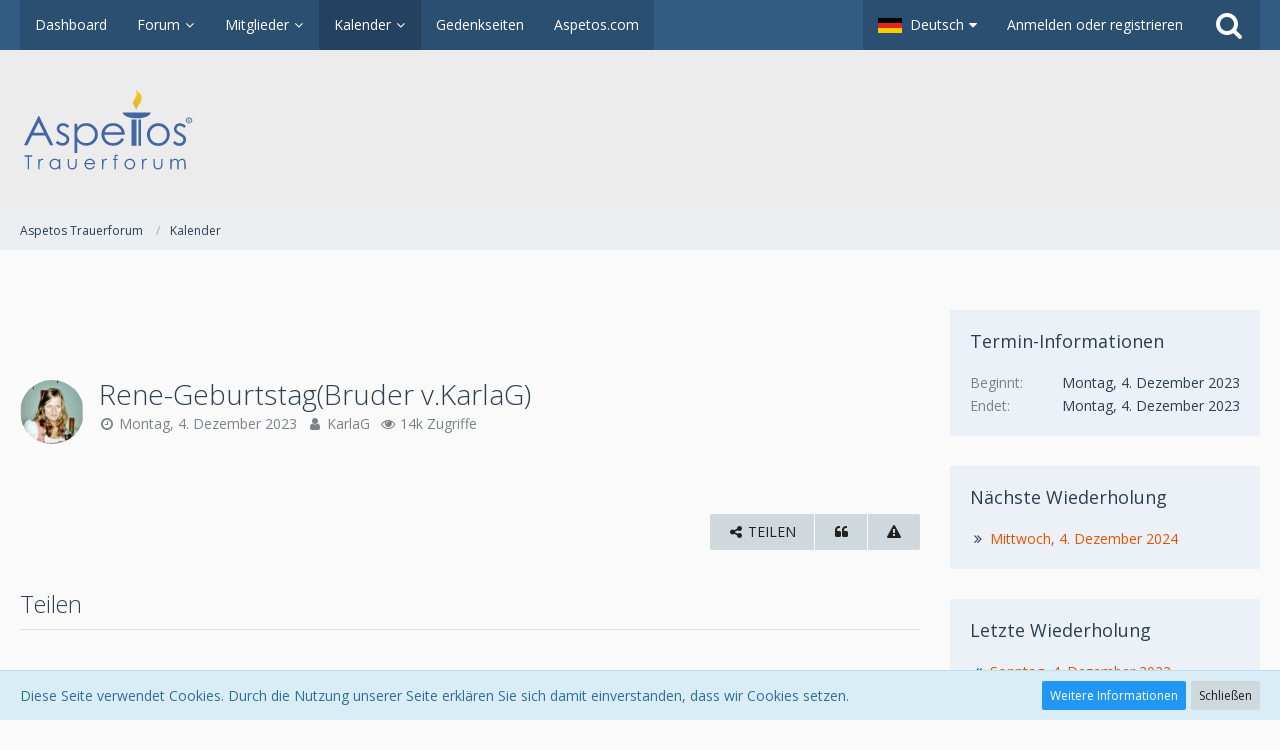

--- FILE ---
content_type: text/html; charset=UTF-8
request_url: https://forum.aspetos.com/calendar/event/1899-rene-geburtstag-bruder-v-karlag/
body_size: 11411
content:



<!DOCTYPE html>
<html dir="ltr" lang="de">

<head>
		
	<title>Rene-Geburtstag(Bruder v.KarlaG) - Aspetos Trauerforum</title>
	
	<meta charset="utf-8">
<meta name="viewport" content="width=device-width, initial-scale=1">
<meta name="format-detection" content="telephone=no">
<meta property="og:site_name" content="Aspetos Trauerforum">
<meta property="og:title" content="Rene-Geburtstag(Bruder v.KarlaG) (Montag, 4. Dezember 2023) - Aspetos Trauerforum">
<meta property="og:url" content="https://forum.aspetos.com/calendar/event/1899-rene-geburtstag-bruder-v-karlag/">
<meta property="og:type" content="article">
<meta property="og:description" content="">

<!-- Stylesheets -->
	<link href='//fonts.googleapis.com/css?family=Open+Sans:400,300,600' rel='stylesheet' type='text/css'>
<link rel="stylesheet" type="text/css" href="https://forum.aspetos.com/style/style-2.css?m=1705407465">


<script>
	var SID_ARG_2ND	= '';
	var WCF_PATH = 'https://forum.aspetos.com/';
	var WSC_API_URL = 'https://forum.aspetos.com/calendar/';
	var SECURITY_TOKEN = '78be9d640f4746cf3573a741c0ee91f14e186a0d';
	var LANGUAGE_ID = 1;
	var LANGUAGE_USE_INFORMAL_VARIANT = false;
	var TIME_NOW = 1768695272;
	var URL_LEGACY_MODE = false;
</script>

<script src="https://forum.aspetos.com/js/WoltLabSuite.Core.min.js?v=1541671803"></script>
<script>
requirejs.config({
	baseUrl: 'https://forum.aspetos.com/js'
	
});

</script>
<noscript>
	<style>
		.jsOnly {
			display: none !important;
		}
		
		.noJsOnly {
			display: block !important;
		}
	</style>
</noscript>

<script data-ad-client="ca-pub-2440991802331401" async src="https://pagead2.googlesyndication.com/pagead/js/adsbygoogle.js"></script>

<script src="https://forum.aspetos.com/js/WoltLabSuite.Forum.min.js?v=1541671803"></script><!-- Icons -->
<link rel="icon" href="https://forum.aspetos.com/images/favicon.ico" type="image/x-icon">
<link rel="apple-touch-icon" href="https://forum.aspetos.com/images/apple-touch-icon.png">

<!-- thema color (mobile Chrome) -->
<meta name="theme-color" content="rgba(236, 236, 236, 1)">

<link rel="canonical" href="https://forum.aspetos.com/calendar/event/1899-rene-geburtstag-bruder-v-karlag/">
		
	</head>

<body id="tpl_calendar_event" itemscope itemtype="http://schema.org/WebPage" itemid="https://forum.aspetos.com/calendar/event/1899-rene-geburtstag-bruder-v-karlag/" data-template="event" data-application="calendar" data-page-id="64" data-page-identifier="com.woltlab.calendar.Event">

<a id="top"></a>

<div id="pageContainer" class="pageContainer">
	
	
	<div id="pageHeaderContainer" class="pageHeaderContainer">
	<header id="pageHeader" class="pageHeader">
		<div id="pageHeaderPanel" class="pageHeaderPanel">
			<div class="layoutBoundary">
				<div class="box mainMenu" data-box-identifier="com.woltlab.wcf.MainMenu">
		
		
	<div class="boxContent">
		<nav>
	<ol class="boxMenu">
					<li class="">
				<a href="https://forum.aspetos.com/" class="boxMenuLink">
					<span class="boxMenuLinkTitle">Dashboard</span>
									</a>
				
				</li>					
									<li class=" boxMenuHasChildren">
				<a href="https://forum.aspetos.com/forum/" class="boxMenuLink">
					<span class="boxMenuLinkTitle">Forum</span>
									</a>
				
				<ol class="boxMenuDepth1">					
									<li class="">
				<a href="https://forum.aspetos.com/forum/unresolved-thread-list/" class="boxMenuLink">
					<span class="boxMenuLinkTitle">Unerledigte Themen</span>
									</a>
				
				</li>					
									</ol></li>									<li class=" boxMenuHasChildren">
				<a href="https://forum.aspetos.com/members-list/" class="boxMenuLink">
					<span class="boxMenuLinkTitle">Mitglieder</span>
									</a>
				
				<ol class="boxMenuDepth1">					
									<li class="">
				<a href="https://forum.aspetos.com/recent-activity-list/" class="boxMenuLink">
					<span class="boxMenuLinkTitle">Letzte Aktivitäten</span>
									</a>
				
				</li>					
									<li class="">
				<a href="https://forum.aspetos.com/users-online-list/" class="boxMenuLink">
					<span class="boxMenuLinkTitle">Benutzer online</span>
									</a>
				
				</li>					
									<li class="">
				<a href="https://forum.aspetos.com/team/" class="boxMenuLink">
					<span class="boxMenuLinkTitle">Team</span>
									</a>
				
				</li>					
									<li class="">
				<a href="https://forum.aspetos.com/user-search/" class="boxMenuLink">
					<span class="boxMenuLinkTitle">Mitgliedersuche</span>
									</a>
				
				</li>					
									</ol></li>									<li class="active boxMenuHasChildren">
				<a href="https://forum.aspetos.com/calendar/" class="boxMenuLink">
					<span class="boxMenuLinkTitle">Kalender</span>
									</a>
				
				<ol class="boxMenuDepth1">					
									<li class="">
				<a href="https://forum.aspetos.com/calendar/upcoming-event-list/" class="boxMenuLink">
					<span class="boxMenuLinkTitle">Termine</span>
									</a>
				
				</li>					
									</ol></li>									<li class="">
				<a href="https://aspetos.com/gedenkseiten-oesterreich/" class="boxMenuLink" rel="nofollow" target="_blank">
					<span class="boxMenuLinkTitle">Gedenkseiten</span>
									</a>
				
				</li>					
									<li class="">
				<a href="https://aspetos.com" class="boxMenuLink" rel="nofollow" target="_blank">
					<span class="boxMenuLinkTitle">Aspetos.com</span>
									</a>
				
				</li>					
																</ol>
</nav>	</div>
</div>				
				<nav id="topMenu" class="userPanel">
		
	<ul class="userPanelItems">
									<li id="pageLanguageContainer">
					</li>
										<!-- login box -->
				<li id="userLogin">
					<a class="loginLink" href="https://forum.aspetos.com/login/">Anmelden oder registrieren</a>
					<div id="loginForm" class="loginForm" style="display: none">
						<form method="post" action="https://forum.aspetos.com/login/">
							<section class="section loginFormLogin">
								<h2 class="sectionTitle">Anmeldung</h2>
								
								<dl>
									<dt><label for="username">Benutzername oder E-Mail-Adresse</label></dt>
									<dd>
										<input type="text" id="username" name="username" value="" required class="long jsDialogAutoFocus">
									</dd>
								</dl>
								
								<dl>
									<dt><label for="password">Kennwort</label></dt>
									<dd>
										<input type="password" id="password" name="password" value="" class="long">
										<small><a href="https://forum.aspetos.com/lost-password/">Kennwort vergessen</a></small>
									</dd>
								</dl>
								
																	<dl>
										<dt></dt>
										<dd>
											<label for="useCookies"><input type="checkbox" id="useCookies" name="useCookies" value="1" checked> Dauerhaft angemeldet bleiben</label>
										</dd>
									</dl>
																
								
								
								<div class="userLoginButtons">
									<input type="submit" value="Absenden" accesskey="s">
									<input type="hidden" name="url" value="/calendar/event/1899-rene-geburtstag-bruder-v-karlag/">
									<input type="hidden" name="t" value="78be9d640f4746cf3573a741c0ee91f14e186a0d">								</div>
							</section>
							
															<section class="section loginFormRegister">
									<h2 class="sectionTitle">Registrierung</h2>
									
									<p>Sie haben noch kein Benutzerkonto auf unserer Seite? <a href="https://forum.aspetos.com/register/">Registrieren Sie sich kostenlos</a> und nehmen Sie an unserer Community teil!</p>
									
									<div class="userLoginButtons">
										<a href="https://forum.aspetos.com/register/" class="button loginFormRegisterButton">Benutzerkonto erstellen</a>
									</div>
								</section>
														
							
						</form>
					</div>
					
					</li>
							
								
							
		<!-- page search -->
		<li class="jsOnly">
			<a href="#" id="userPanelSearchButton" class="jsTooltip" title="Suche"><span class="icon icon32 fa-search"></span> <span>Suche</span></a>
		</li>
	</ul>
</nav>
			</div>
		</div>
		
		<div id="pageHeaderFacade" class="pageHeaderFacade">
			<div class="layoutBoundary">
				<div id="pageHeaderLogo" class="pageHeaderLogo">
		
	<a href="https://forum.aspetos.com/">
		<img src="https://forum.aspetos.com/images/styleLogo-2d43d0180dd940d368f20bc6d34aee12c2d61f62.png" alt="" class="pageHeaderLogoLarge" style="width: 502px;height: 80px">
		<img src="https://forum.aspetos.com/images/styleLogo-mobile-2d43d0180dd940d368f20bc6d34aee12c2d61f62.png" alt="" class="pageHeaderLogoSmall">
		
		
	</a>
</div>
				
					

					
		
		
<div id="pageHeaderSearch" class="pageHeaderSearch" itemscope itemtype="http://schema.org/WebSite" itemid="https://forum.aspetos.com/">
	<meta itemprop="url" content="https://forum.aspetos.com/">
	<meta itemprop="name" content="Aspetos Trauerforum">
	<meta itemprop="description" content="">
	
	<form method="post" action="https://forum.aspetos.com/search/" itemprop="potentialAction" itemscope itemtype="http://schema.org/SearchAction">
		<meta itemprop="target" content="https://forum.aspetos.com/search/?q={q}">
		
		<div id="pageHeaderSearchInputContainer" class="pageHeaderSearchInputContainer">
			<div class="pageHeaderSearchType dropdown">
				<a href="#" class="button dropdownToggle">Termine</a>
				<ul class="dropdownMenu">
					<li><a href="#" data-extended-link="https://forum.aspetos.com/search/" data-object-type="everywhere">Alles</a></li>
					<li class="dropdownDivider"></li>
					
					
					
																		<li><a href="#" data-extended-link="https://forum.aspetos.com/search/?types%5B%5D=com.woltlab.wcf.article" data-object-type="com.woltlab.wcf.article">Artikel</a></li>
																																			<li><a href="#" data-extended-link="https://forum.aspetos.com/search/?types%5B%5D=com.woltlab.wbb.post" data-object-type="com.woltlab.wbb.post">Forum</a></li>
																								<li><a href="#" data-extended-link="https://forum.aspetos.com/search/?types%5B%5D=com.woltlab.calendar.event" data-object-type="com.woltlab.calendar.event">Termine</a></li>
																
					<li class="dropdownDivider"></li>
					<li><a class="pageHeaderSearchExtendedLink" href="https://forum.aspetos.com/search/">Erweiterte Suche</a></li>
				</ul>
			</div>
			
			<input itemprop="query-input" type="search" name="q" id="pageHeaderSearchInput" class="pageHeaderSearchInput" placeholder="Suchbegriff eingeben" autocomplete="off" value="" required>
			
			<button class="pageHeaderSearchInputButton button" type="submit">
				<span class="icon icon16 fa-search pointer" title="Suche"></span>
			</button>
			
			<div id="pageHeaderSearchParameters"></div>
			
			<input type="hidden" name="t" value="78be9d640f4746cf3573a741c0ee91f14e186a0d">		</div>
	</form>
</div>

	</div>
		</div>
		
		</header>
	
	
</div>
	
	
	
	
	
	<div class="pageNavigation">
	<div class="layoutBoundary">
			<nav class="breadcrumbs">
		<ol itemprop="breadcrumb" itemscope itemtype="http://schema.org/BreadcrumbList">
			<li title="Aspetos Trauerforum" itemprop="itemListElement" itemscope itemtype="http://schema.org/ListItem">
						<a href="https://forum.aspetos.com/" itemprop="item"><span itemprop="name">Aspetos Trauerforum</span></a>
					</li>
									<li title="Kalender" itemprop="itemListElement" itemscope itemtype="http://schema.org/ListItem">
						<a href="https://forum.aspetos.com/calendar/" itemprop="item"><span itemprop="name">Kalender</span></a>
					</li>
		</ol>
	</nav>
		
		<ul class="pageNavigationIcons jsPageNavigationIcons">
						
		</ul>
	</div>
</div>
	
	
	
	<section id="main" class="main" role="main">
		<div class="layoutBoundary">
			
			
			<div id="content" class="content">
				<div class="wcfAdLocation wcfAdLocationHeaderContent"><div><!-- Revive Adserver Asynchronous JS Tag - Generated with Revive Adserver v5.0.5 -->
<ins data-revive-zoneid="9" data-revive-id="fa57d25c4d18e0d05c3e9ffda45602c2"></ins>
<script async src="//run.myrocket.de/www/delivery/asyncjs.php"></script></div></div>				
																<header class="contentHeader messageGroupContentHeader calendarEventHeader">
		<div class="contentHeaderIcon">
			<img src="https://forum.aspetos.com/images/avatars/cf/98-cf72627e65132a119e789971e9d6c69d1af0c416.jpg" width="64" height="64" alt="" class="userAvatarImage">		</div>
		
		<div class="contentHeaderTitle">
			<h1 class="contentTitle">
								
				<span>Rene-Geburtstag(Bruder v.KarlaG)</span>
			</h1>
			<ul class="inlineList contentHeaderMetaData">
				<li>
					<span class="icon icon16 fa-clock-o"></span>
					Montag, 4. Dezember 2023				</li>
				
								
				<li>
					<span class="icon icon16 fa-user"></span>
											<a href="https://forum.aspetos.com/user/119-karlag/" class="userLink" data-user-id="119">KarlaG</a>
									</li>
				
								
									<li>
						<span class="icon icon16 fa-eye"></span>
						14k Zugriffe					</li>
								
				<li class="calendarEventLikesBadge"></li>
			</ul>
		</div>
		
		
	</header>
													
				
				
				
				
				

<div class="section calendarEvent userOnlineGroupMarking3"
     data-object-id="89"
     data-is-deleted="0"
     data-is-disabled="0"
     data-is-featured="0"
     data-can-view-deleted-event="false"
     data-can-trash-event="false"
     data-can-restore-event="false"
     data-can-delete-event="false"
     data-can-edit-event="false"
     data-can-moderate-event="false"
     data-can-set-as-featured="false"
     data-object-type="com.woltlab.calendar.likeableEvent"
     data-like-liked=""
     data-like-likes="0"
     data-like-dislikes="0"
     data-like-users='{ }'
     data-user-id="119"
>
	<div class="htmlContent">
			</div>
	
		
		
	<div class="calendarEventLikesSummery"></div>
	
	<div class="section">
		<ul class="buttonGroup calendarEventButtons">
									<li><a href="https://forum.aspetos.com/calendar/event/1899-rene-geburtstag-bruder-v-karlag/" class="button jsButtonShare jsOnly" data-link-title="Rene-Geburtstag(Bruder v.KarlaG)"><span class="icon icon16 fa-share-alt"></span> <span>Teilen</span></a></li>
			<li class="jsQuoteMessage" data-object-id="89" data-is-quoted="0"><a rel="nofollow" href="https://forum.aspetos.com/calendar/event-add/?quoteMessageID=89" title="Zitieren" class="button jsTooltip"><span class="icon icon16 fa-quote-left"></span> <span class="invisible">Zitieren</span></a></li>
			<li class="jsReportEvent jsOnly" data-object-id="89"><a href="#" title="Inhalt melden" class="button jsTooltip"><span class="icon icon16 fa-exclamation-triangle"></span> <span class="invisible">Inhalt melden</span></a></li>					</ul>
	</div>
</div>

	<div id="calendarParticipationContainer">
			</div>

	<section class="section jsOnly">
		<h2 class="sectionTitle">Teilen</h2>
		
		<div class="messageShareButtons jsMessageShareButtons jsOnly">
	<!--	
	<ul class="inlineList">
					<li>
				<a class="button jsShareFacebook" title="Facebook">
					<span class="icon icon24 fa-facebook-official"></span>
					<span>Facebook</span>
				</a>
			</li>
							<li>
				<a class="button jsShareTwitter" title="Twitter">
					<span class="icon icon24 fa-twitter"></span>
					<span>Twitter</span>
				</a>
			</li>
							<li>
				<a class="button jsShareGoogle" title="Google+">
					<span class="icon icon24 fa-google-plus-official"></span>
					<span>Google+</span>
				</a>
			</li>
							<li>
				<a class="button jsShareReddit" title="Reddit">
					<span class="icon icon24 fa-reddit"></span>
					<span>Reddit</span>
				</a>
			</li>
									<li>
				<a class="button jsShareLinkedIn" title="LinkedIn">
					<span class="icon icon24 fa-linkedin jsTooltip"></span>
					<span>LinkedIn</span>
				</a>
			</li>
							<li>
				<a class="button jsSharePinterest" title="Pinterest">
					<span class="icon icon24 fa-pinterest-p jsTooltip"></span>
					<span>Pinterest</span>
				</a>
			</li>
						
	</ul>
	
	-->
</div>
	</section>

	
</div>
				
							
							<aside class="sidebar boxesSidebarRight">
					<div class="boxContainer">
													
										
				
				
								
										<section class="box">
		<h2 class="boxTitle">Termin-Informationen</h2>
		
		<div class="boxContent">
			<dl class="plain dataList">
				<dt>Beginnt</dt>
				<dd>Montag, 4. Dezember 2023</dd>
				
				<dt>Endet</dt>
				<dd>Montag, 4. Dezember 2023</dd>
				
								
								
							</dl>
		</div>
	</section>
	
			<section class="box">
			<h2 class="boxTitle">Nächste Wiederholung</h2>
			
			<div class="boxContent"><span class="icon icon16 fa-angle-double-right"></span> <a href="https://forum.aspetos.com/calendar/event/1900-rene-geburtstag-bruder-v-karlag/">Mittwoch, 4. Dezember 2024</a></div>
		</section>
		
			<section class="box">
			<h2 class="boxTitle">Letzte Wiederholung</h2>
			
			<div class="boxContent"><span class="icon icon16 fa-angle-double-left"></span> <a href="https://forum.aspetos.com/calendar/event/1898-rene-geburtstag-bruder-v-karlag/">Sonntag, 4. Dezember 2022</a></div>
		</section>
		
		
		
		
	
								
								
								
						
											</div>
				</aside>
					</div>
	</section>
	
	
	
	
	
	<footer id="pageFooter" class="pageFooter">
		
						
			<div class="boxesFooter">
			<div class="layoutBoundary">
													<div class="boxContainer">
													<div class="box" data-box-identifier="com.woltlab.wcf.FooterMenu">
		
		
	<div class="boxContent">
		<nav>
	<ol class="boxMenu">
					<li class="">
				<a href="https://forum.aspetos.com/datenschutzerklaerung/" class="boxMenuLink">
					<span class="boxMenuLinkTitle">Datenschutzerklärung</span>
									</a>
				
				</li>					
									<li class="">
				<a href="https://forum.aspetos.com/legal-notice/" class="boxMenuLink">
					<span class="boxMenuLinkTitle">Impressum</span>
									</a>
				
				</li>					
																</ol>
</nav>	</div>
</div>																								</div>
							</div>
		</div>
		
			<div id="pageFooterCopyright" class="pageFooterCopyright">
			<div class="layoutBoundary">
				<div class="copyright"><a href="https://www.woltlab.com/de/" rel="nofollow" target="_blank">Community-Software: <strong>WoltLab Suite&trade;</strong></a></div>
			</div>
		</div>
	
</footer>
</div>

<div id="pageMainMenuMobile" class="pageMainMenuMobile menuOverlayMobile" data-page-logo="https://forum.aspetos.com/images/styleLogo-2d43d0180dd940d368f20bc6d34aee12c2d61f62.png">
	<ol class="menuOverlayItemList" data-title="Menü">
		<li class="menuOverlayTitle">Navigation</li>
					<li class="menuOverlayItem">
								<a href="https://forum.aspetos.com/" class="menuOverlayItemLink">
					<span class="menuOverlayItemTitle">Dashboard</span>
									</a>
				
				</li>					
										<li class="menuOverlayItem">
								<a href="https://forum.aspetos.com/forum/" class="menuOverlayItemLink">
					<span class="menuOverlayItemTitle">Forum</span>
									</a>
				
				<ol class="menuOverlayItemList">					
										<li class="menuOverlayItem">
								<a href="https://forum.aspetos.com/forum/unresolved-thread-list/" class="menuOverlayItemLink">
					<span class="menuOverlayItemTitle">Unerledigte Themen</span>
									</a>
				
				</li>					
											</ol></li>										<li class="menuOverlayItem">
								<a href="https://forum.aspetos.com/members-list/" class="menuOverlayItemLink">
					<span class="menuOverlayItemTitle">Mitglieder</span>
									</a>
				
				<ol class="menuOverlayItemList">					
										<li class="menuOverlayItem">
								<a href="https://forum.aspetos.com/recent-activity-list/" class="menuOverlayItemLink">
					<span class="menuOverlayItemTitle">Letzte Aktivitäten</span>
									</a>
				
				</li>					
										<li class="menuOverlayItem">
								<a href="https://forum.aspetos.com/users-online-list/" class="menuOverlayItemLink">
					<span class="menuOverlayItemTitle">Benutzer online</span>
									</a>
				
				</li>					
										<li class="menuOverlayItem">
								<a href="https://forum.aspetos.com/team/" class="menuOverlayItemLink">
					<span class="menuOverlayItemTitle">Team</span>
									</a>
				
				</li>					
										<li class="menuOverlayItem">
								<a href="https://forum.aspetos.com/user-search/" class="menuOverlayItemLink">
					<span class="menuOverlayItemTitle">Mitgliedersuche</span>
									</a>
				
				</li>					
											</ol></li>										<li class="menuOverlayItem">
								<a href="https://forum.aspetos.com/calendar/" class="menuOverlayItemLink active">
					<span class="menuOverlayItemTitle">Kalender</span>
									</a>
				
				<ol class="menuOverlayItemList">					
										<li class="menuOverlayItem">
								<a href="https://forum.aspetos.com/calendar/upcoming-event-list/" class="menuOverlayItemLink">
					<span class="menuOverlayItemTitle">Termine</span>
									</a>
				
				</li>					
											</ol></li>										<li class="menuOverlayItem">
								<a href="https://aspetos.com/gedenkseiten-oesterreich/" class="menuOverlayItemLink">
					<span class="menuOverlayItemTitle">Gedenkseiten</span>
									</a>
				
				</li>					
										<li class="menuOverlayItem">
								<a href="https://aspetos.com" class="menuOverlayItemLink">
					<span class="menuOverlayItemTitle">Aspetos.com</span>
									</a>
				
				</li>					
																				<li class="menuOverlayItemSpacer"></li>
		<li class="menuOverlayItem" data-more="com.woltlab.wcf.search">
			<a href="#" class="menuOverlayItemLink box24">
				<span class="icon icon24 fa-search"></span>
				<span class="menuOverlayItemTitle">Suche</span>
			</a>
		</li>
		<li class="menuOverlayItem" id="pageMainMenuMobilePageOptionsContainer">
			<a href="#" class="menuOverlayItemLink box24">
				<span class="icon icon24 fa-gears"></span>
				<span class="menuOverlayItemTitle">Optionen</span>
			</a>
			<ol class="menuOverlayItemList">
				<li class="menuOverlayItem jsMenuOverlayItemPlaceholder"><a href="#">(placeholder)</a></li>
			</ol>
		</li>
		
		
		
					<li class="menuOverlayTitle">Aktueller Ort</li>
			<li class="menuOverlayItem">
						<a href="https://forum.aspetos.com/" class="menuOverlayItemLink">
							<span class="box24">
								<span class="icon icon24 fa-home"></span>
								<span class="menuOverlayItemTitle">Aspetos Trauerforum</span>
							</span>
						</a>
					</li>
														<li class="menuOverlayItem">
						<a href="https://forum.aspetos.com/calendar/" class="menuOverlayItemLink">
							<span style="padding-left: 20px"  class="box24">
								<span class="icon icon24 fa-caret-right"></span>
								<span class="menuOverlayItemTitle">Kalender</span>
							</span>
						</a>
					</li>
		
	</ol>
</div>


<div id="pageUserMenuMobile" class="pageUserMenuMobile menuOverlayMobile" data-page-logo="https://forum.aspetos.com/images/styleLogo-2d43d0180dd940d368f20bc6d34aee12c2d61f62.png">
	<ol class="menuOverlayItemList" data-title="Benutzer-Menü">
					
			<li class="menuOverlayTitle">Benutzer-Menü</li>
			<li class="menuOverlayItem" data-more="com.woltlab.wcf.login">
				<a href="#" class="menuOverlayItemLink box24">
					<span class="icon icon24 fa-sign-in"></span>
					<span class="menuOverlayItemTitle">Anmeldung</span>
				</a>
			</li>
							<li class="menuOverlayItem">
					<a href="https://forum.aspetos.com/register/" class="menuOverlayItemLink box24">
						<span class="icon icon24 fa-user-plus"></span>
						<span class="menuOverlayItemTitle">Registrierung</span>
					</a>
				</li>
						
			
			
							<li class="menuOverlayItemSpacer"></li>
				<li class="menuOverlayTitle">Sprache</li>
				<li class="menuOverlayItem">
					<a href="#" class="menuOverlayItemLink box24">
						<img src="https://forum.aspetos.com/icon/flag/de.svg" alt="">
						<span class="menuOverlayItemTitle">Deutsch</span>
					</a>
					<ol class="menuOverlayItemList" data-title="Sprache">
													<li class="menuOverlayItem" data-more="com.woltlab.wcf.language" data-language-code="de" data-language-id="1">
								<a href="#" class="menuOverlayItemLink box24">
									<img src="https://forum.aspetos.com/icon/flag/de.svg" alt="">
									<span class="menuOverlayItemTitle">Deutsch</span>
								</a>
							</li>
													<li class="menuOverlayItem" data-more="com.woltlab.wcf.language" data-language-code="en" data-language-id="2">
								<a href="#" class="menuOverlayItemLink box24">
									<img src="https://forum.aspetos.com/icon/flag/gb.svg" alt="">
									<span class="menuOverlayItemTitle">English</span>
								</a>
							</li>
											</ol>
				</li>
						</ol>
</div>



<div class="pageFooterStickyNotice">
			<div class="info cookiePolicyNotice">
			<div class="layoutBoundary">
				<span class="cookiePolicyNoticeText">Diese Seite verwendet Cookies. Durch die Nutzung unserer Seite erklären Sie sich damit einverstanden, dass wir Cookies setzen.</span>
				<a href="https://forum.aspetos.com/cookie-richtlinie/" class="button buttonPrimary small cookiePolicyNoticeMoreInformation">Weitere Informationen</a>
				<a href="#" class="button small jsOnly cookiePolicyNoticeDismiss">Schließen</a>
				</div>
		</div>
		
	
	
	<noscript>
		<div class="info">
			<div class="layoutBoundary">
				<span class="javascriptDisabledWarningText">In Ihrem Webbrowser ist JavaScript deaktiviert. Um alle Funktionen dieser Website nutzen zu können, muss JavaScript aktiviert sein.</span>
			</div>
		</div>	
	</noscript>
</div>

<script>
	require(['Language', 'WoltLabSuite/Core/BootstrapFrontend', 'User'], function(Language, BootstrapFrontend, User) {
		Language.addObject({
			'__days': [ 'Sonntag', 'Montag', 'Dienstag', 'Mittwoch', 'Donnerstag', 'Freitag', 'Samstag' ],
			'__daysShort': [ 'So', 'Mo', 'Di', 'Mi', 'Do', 'Fr', 'Sa' ],
			'__months': [ 'Januar', 'Februar', 'März', 'April', 'Mai', 'Juni', 'Juli', 'August', 'September', 'Oktober', 'November', 'Dezember' ], 
			'__monthsShort': [ 'Jan', 'Feb', 'Mrz', 'Apr', 'Mai', 'Jun', 'Jul', 'Aug', 'Sep', 'Okt', 'Nov', 'Dez' ],
			'wcf.clipboard.item.unmarkAll': 'Demarkieren',
			'wcf.date.relative.now': 'Vor einem Moment',
			'wcf.date.relative.minutes': 'Vor {if $minutes > 1}{#$minutes} Minuten{else}einer Minute{\/if}',
			'wcf.date.relative.hours': 'Vor {if $hours > 1}{#$hours} Stunden{else}einer Stunde{\/if}',
			'wcf.date.relative.pastDays': '{if $days > 1}{$day}{else}Gestern{\/if}, {$time}',
			'wcf.date.dateFormat': 'j. F Y',
			'wcf.date.dateTimeFormat': '%date%, %time%',
			'wcf.date.shortDateTimeFormat': '%date%',
			'wcf.date.hour': 'Stunde',
			'wcf.date.minute': 'Minute',
			'wcf.date.timeFormat': 'H:i',
			'wcf.date.firstDayOfTheWeek': '1',
			'wcf.global.button.add': 'Hinzufügen',
			'wcf.global.button.cancel': 'Abbrechen',
			'wcf.global.button.close': 'Schließen',
			'wcf.global.button.collapsible': 'Auf- und Zuklappen',
			'wcf.global.button.delete': 'Löschen',
			'wcf.global.button.disable': 'Deaktivieren',
			'wcf.global.button.disabledI18n': 'einsprachig',
			'wcf.global.button.edit': 'Bearbeiten',
			'wcf.global.button.enable': 'Aktivieren',
			'wcf.global.button.hide': 'Ausblenden',
			'wcf.global.button.insert': 'Einfügen',
			'wcf.global.button.next': 'Weiter »',
			'wcf.global.button.preview': 'Vorschau',
			'wcf.global.button.reset': 'Zurücksetzen',
			'wcf.global.button.save': 'Speichern',
			'wcf.global.button.search': 'Suche',
			'wcf.global.button.submit': 'Absenden',
			'wcf.global.button.upload': 'Hochladen',
			'wcf.global.confirmation.cancel': 'Abbrechen',
			'wcf.global.confirmation.confirm': 'OK',
			'wcf.global.confirmation.title': 'Bestätigung erforderlich',
			'wcf.global.decimalPoint': ',',
			'wcf.global.error.timeout': 'Keine Antwort vom Server erhalten, Anfrage wurde abgebrochen.',
			'wcf.global.form.error.empty': 'Bitte füllen Sie dieses Eingabefeld aus.',
			'wcf.global.form.error.greaterThan': 'Der eingegebene Wert muss größer sein als {#$greaterThan}.',
			'wcf.global.form.error.lessThan': 'Der eingegebene Wert muss kleiner sein als {#$lessThan}.',
			'wcf.global.form.error.multilingual': 'Bitte füllen Sie dieses Eingabefeld für jede Sprache aus.',
			'wcf.global.form.input.maxItems': 'Maximale Anzahl erreicht',
			'wcf.global.language.noSelection': 'Keine Auswahl',
			'wcf.global.loading': 'Lädt …',
			'wcf.global.noSelection': '(Keine Auswahl)',
			'wcf.global.select': 'Auswählen',
			'wcf.page.jumpTo': 'Gehe zu Seite',
			'wcf.page.jumpTo.description': 'Geben Sie einen Wert zwischen „1“ und „#pages#“ ein.',
			'wcf.global.page.pagination': 'Navigation',
			'wcf.global.page.next': 'Nächste Seite',
			'wcf.global.page.previous': 'Vorherige Seite',
			'wcf.global.pageDirection': 'ltr',
			'wcf.global.reason': 'Begründung',
			'wcf.global.scrollUp': 'Zum Seitenanfang',
			'wcf.global.success': 'Die Aktion wurde erfolgreich ausgeführt.',
			'wcf.global.success.add': 'Der Eintrag wurde gespeichert.',
			'wcf.global.success.edit': 'Die Änderungen wurden gespeichert.',
			'wcf.global.thousandsSeparator': '.',
			'wcf.page.pagePosition': 'Seite {#$pageNo} von {#$pages}',
			'wcf.style.changeStyle': 'Stil ändern',
			'wcf.user.activityPoint': 'Punkte',
			'wcf.user.panel.markAllAsRead': 'Alle als gelesen markieren',
			'wcf.user.panel.markAsRead': 'Als gelesen markieren',
			'wcf.user.panel.settings': 'Einstellungen',
			'wcf.user.panel.showAll': 'Alle anzeigen'
							,'wcf.like.button.like': 'Verstehe dich',
				'wcf.like.button.dislike': 'Gefällt mir nicht',
				'wcf.like.tooltip': '{if $likes}{#$likes} Like{if $likes != 1}s{/if}{if $dislikes}, {/if}{/if}{if $dislikes}{#$dislikes} Dislike{if $dislikes != 1}s{/if}{/if}',
				'wcf.like.summary': '{if $others == 0}{@$users.slice(0, -1).join(", ")}{if $users.length > 1} und {/if}{@$users.slice(-1)[0]}{else}{@$users.join(", ")} und {if $others == 1}einem{else}{#$others}{/if} weiteren{/if} gefällt das.',
				'wcf.like.details': 'Details'
						
			
		});
		
		BootstrapFrontend.setup({
			backgroundQueue: {
				url: 'https://forum.aspetos.com/background-queue-perform/',
				force: false			},
			styleChanger: false		});
		
		User.init(0, '');
	});
	
	// prevent jQuery and other libraries from utilizing define()
	__require_define_amd = define.amd;
	define.amd = undefined;
</script>


<script src="https://forum.aspetos.com/js/3rdParty/jquery.min.js?v=1541671803"></script>

<script src="https://forum.aspetos.com/js/WCF.Combined.min.js?v=1541671803"></script>


<script>
	define.amd = __require_define_amd;
	$.holdReady(true);
	
	WCF.User.init(0, '');
</script>





<script>
	$(function() {
		WCF.System.PageNavigation.init('.pagination');
		WCF.User.Profile.ActivityPointList.init();
		
		
		
				
					new WCF.System.KeepAlive(1740);
			});
</script>

	
<script>
		var $imageViewer = null;
		$(function() {
			WCF.Language.addObject({
				'wcf.imageViewer.button.enlarge': 'Vollbild-Modus',
				'wcf.imageViewer.button.full': 'Originalversion aufrufen',
				'wcf.imageViewer.seriesIndex': '{literal}{x} von {y}{/literal}',
				'wcf.imageViewer.counter': 'Bild {x} von {y}',
				'wcf.imageViewer.close': 'Schließen',
				'wcf.imageViewer.enlarge': 'Bild direkt anzeigen',
				'wcf.imageViewer.next': 'Nächstes Bild',
				'wcf.imageViewer.previous': 'Vorheriges Bild'
			});
			
			$imageViewer = new WCF.ImageViewer();
		});
		
		// WCF 2.0 compatibility, dynamically fetch slimbox and initialize it with the request parameters
		$.widget('ui.slimbox', {
			_create: function() {
				var self = this;
				head.load('https://forum.aspetos.com/js/3rdParty/slimbox2.min.js', function() {
					self.element.slimbox(self.options);
				});
			}
		});
	</script>
	
	

<script>
	WCF.Language.addObject({
		
		'wcf.global.error.title': 'Fehlermeldung'
		
		
		
	});
</script>

<script src="https://forum.aspetos.com/forum/js/WBB.min.js?v=1541671803"></script>

<script src="https://forum.aspetos.com/calendar/js/Calendar.min.js?v=1541671803"></script>


<script>
	$(function() {
		
		new WBB.Post.Preview();
new Calendar.Event.Preview();
	});
</script>
	
			
<script>
						require(['EventHandler', 'WoltLabSuite/Core/Language/Chooser'], function(EventHandler, LanguageChooser) {
							var languages = {
																	'1': {
										iconPath: 'https:\/\/forum.aspetos.com\/icon\/flag\/de.svg',
										languageName: 'Deutsch',
										languageCode: 'de'
									}
								, 									'2': {
										iconPath: 'https:\/\/forum.aspetos.com\/icon\/flag\/gb.svg',
										languageName: 'English',
										languageCode: 'en'
									}
															};
								
							var callback = function(listItem) {
								var location;
								var languageCode = elData(listItem, 'language-code');
								var link = elBySel('link[hreflang="' + languageCode + '"]');
								if (link !== null) {
									location = link.href;
								}
								else {
									location = window.location.toString().replace(/#.*/, '').replace(/(\?|&)l=[0-9]+/g, '');
								}
								
								var delimiter = (location.indexOf('?') == -1) ? '?' : '&';
								window.location = location + delimiter + 'l=' + elData(listItem, 'language-id') + window.location.hash;
							};
							
							LanguageChooser.init('pageLanguageContainer', 'pageLanguageID', 1, languages, callback);
							EventHandler.add('com.woltlab.wcf.UserMenuMobile', 'more', function(data) {
								if (data.identifier === 'com.woltlab.wcf.language') {
									callback(data.parent);
								}
							});
						});
					</script>
				
<script>
						$(function() {
							WCF.Language.addObject({
								'wcf.user.button.login': 'Anmelden',
								'wcf.user.button.register': 'Registrieren',
								'wcf.user.login': 'Anmeldung'
							});
							new WCF.User.Login(true);
						});
					</script>
				
<script>
		require(['WoltLabSuite/Core/Ui/Search/Page'], function(UiSearchPage) {
			UiSearchPage.init('com.woltlab.calendar.event');
		});
	</script>
			
<script>
			require(['WoltLabSuite/Core/Ui/Page/Header/Fixed'], function(UiPageHeaderFixed) {
				UiPageHeaderFixed.init();
			});
		</script>
	
<script>
		require(['WoltLabSuite/Core/Ui/Message/Share'], function(UiMessageShare) {
			UiMessageShare.init();
		});
	</script>

<script src="https://forum.aspetos.com/js/WCF.Infraction.min.js?v=1541671803"></script>

<script>
	$(function() {
		WCF.Language.addObject({
			'calendar.event.date.participation': 'Teilnahme zu-/absagen',
			'calendar.event.date.participation.notChangeable': 'Dieser Termin erlaubt es nicht, eine einmal getroffene Entscheidung zu ändern.',
			'calendar.event.delete': 'Endgültig löschen',
			'calendar.event.delete.confirmMessage': 'Wollen Sie diesen Termin inklusive sämtlicher Wiederholungen wirklich endgültig löschen?',
			'calendar.event.delete.success': 'calendar.event.delete.success',
			'calendar.event.disable': 'Deaktivieren',
			'calendar.event.enable': 'Freischalten',
			'calendar.event.featured': 'Empfohlen',
			'calendar.event.restore': 'Wiederherstellen',
			'calendar.event.trash': 'Löschen',
			'calendar.event.trash.confirmMessage': 'Wollen Sie diesen Termin inklusive sämtlicher Wiederholungen wirklich löschen?',
			'calendar.event.trash.reason': 'Grund (optional)',
			'calendar.event.setAsFeatured': 'Als „Empfohlen“ markieren',
			'calendar.event.unsetAsFeatured': '„Empfohlen“-Markierung entfernen',
			'wcf.message.share': 'Teilen',
			'wcf.message.share.permalink': 'Permalink',
			'wcf.message.share.permalink.bbcode': 'BBCode',
			'wcf.message.share.permalink.html': 'HTML',
			'wcf.moderation.report.reportContent': 'Inhalt melden',
			'wcf.moderation.report.success': 'Der Inhalt wurde den Moderatoren gemeldet.',
			'wcf.infraction.warn': 'Verwarnen',
			'wcf.infraction.warn.success': 'Der Benutzer wurde erfolgreich verwarnt.',
			'calendar.event.date.participation.companions.error.exceededMaxCompanions': 'Sie haben die maximal zulässige Anzahl an Begleitern überschritten.',
			'wcf.message.bbcode.code.copy': 'Inhalt kopieren'
		});
		
		WCF.Language.addObject({
	'wcf.message.quote.insertAllQuotes': 'Alle Zitate einfügen',
	'wcf.message.quote.insertSelectedQuotes': 'Markierte Zitate einfügen',
	'wcf.message.quote.manageQuotes': 'Zitate verwalten',
	'wcf.message.quote.quoteSelected': 'Zitat speichern',
	'wcf.message.quote.quoteAndReply': 'Zitat einfügen',
	'wcf.message.quote.removeAllQuotes': 'Alle Zitate entfernen',
	'wcf.message.quote.removeSelectedQuotes': 'Markierte Zitate entfernen',
	'wcf.message.quote.showQuotes': 'Zitate (#count#)'
});

var $quoteManager = new WCF.Message.Quote.Manager(0, 'text', false, [  ]);
		new Calendar.Event.QuoteHandler($quoteManager);
		
		var $inlineEditor = new Calendar.Event.InlineEditor('.calendarEvent');
		$inlineEditor.setRedirectURL('https://forum.aspetos.com/calendar/');
		
					new WCF.Moderation.Report.Content('com.woltlab.calendar.event', '.jsReportEvent');
				
				
		new Calendar.Event.Share(1899);
		new WCF.Message.BBCode.CodeViewer();
		
				
			});
</script>

	
<script>
		require(['WoltLabSuite/Core/Ui/Like/Handler'], function(UiLikeHandler) {
			new UiLikeHandler('com.woltlab.calendar.likeableEvent', {
				// settings
				isSingleItem: true,
				
				// permissions
				canDislike: false,
				canLike: false,
				canLikeOwnContent: false,
				canViewSummary: true,
				
				// selectors
				badgeContainerSelector: '.calendarEventLikesBadge',
				buttonAppendToSelector: '.calendarEventButtons',
				containerSelector: '.calendarEvent',
				summarySelector: '.calendarEventLikesSummery'
			});
		});
	</script>

				
				
				
				
																
<script>
					elBySel('.cookiePolicyNoticeDismiss').addEventListener(WCF_CLICK_EVENT, function(event) {
						event.preventDefault();

						elRemove(elBySel('.cookiePolicyNotice'));
					});
				</script>
			

<!-- Global site tag (gtag.js) - Google Analytics -->
<script async src="https://www.googletagmanager.com/gtag/js?id=UA-1476776-9"></script>
<script>
  window.dataLayer = window.dataLayer || [];
  function gtag(){dataLayer.push(arguments);}
  gtag('js', new Date());

  gtag('config', 'UA-1476776-9', { 'anonymize_ip': true });
</script>
<a id="bottom"></a>

</body>
</html>

--- FILE ---
content_type: text/html; charset=utf-8
request_url: https://www.google.com/recaptcha/api2/aframe
body_size: 267
content:
<!DOCTYPE HTML><html><head><meta http-equiv="content-type" content="text/html; charset=UTF-8"></head><body><script nonce="WE1dWdTckFFNFJSiiyRERA">/** Anti-fraud and anti-abuse applications only. See google.com/recaptcha */ try{var clients={'sodar':'https://pagead2.googlesyndication.com/pagead/sodar?'};window.addEventListener("message",function(a){try{if(a.source===window.parent){var b=JSON.parse(a.data);var c=clients[b['id']];if(c){var d=document.createElement('img');d.src=c+b['params']+'&rc='+(localStorage.getItem("rc::a")?sessionStorage.getItem("rc::b"):"");window.document.body.appendChild(d);sessionStorage.setItem("rc::e",parseInt(sessionStorage.getItem("rc::e")||0)+1);localStorage.setItem("rc::h",'1768695275084');}}}catch(b){}});window.parent.postMessage("_grecaptcha_ready", "*");}catch(b){}</script></body></html>